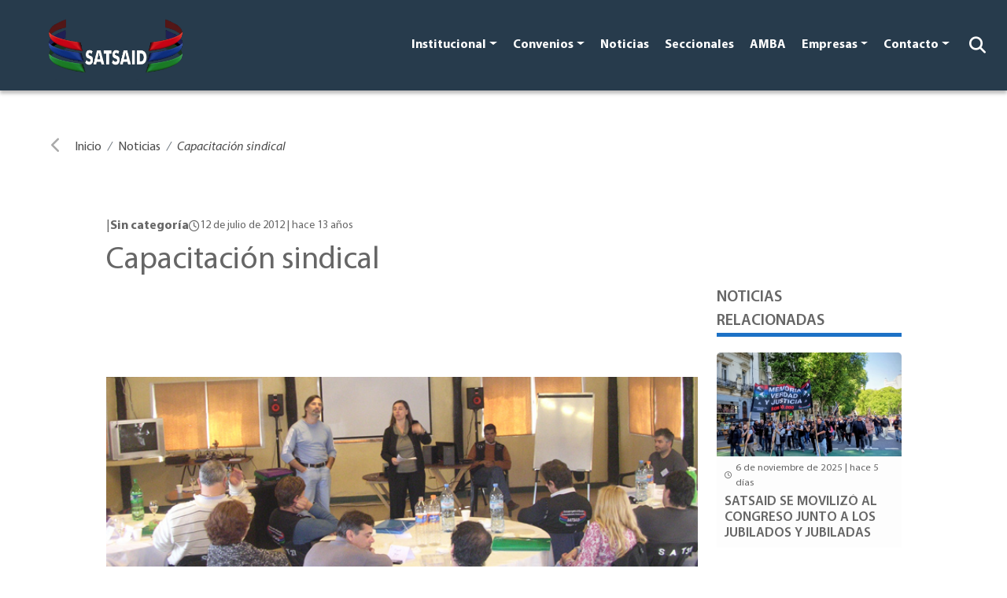

--- FILE ---
content_type: text/css
request_url: https://satsaid.com.ar/wp-content/themes/satsaid-theme/assets/css/news.css?ver=1.0.0
body_size: 892
content:
.ss-image-news {
  height: 500px;
  width: -webkit-fill-available;
  object-fit: contain;
}

@media (max-width: 768px) {
  .ss-image-news {
    height: auto;
    width: -webkit-fill-available;
    object-fit: contain;
  }
}

.ss-card-notice.ss-card-notice-simple {
  min-height: 200px;
}
.ss-card-notice.ss-card-notice-simple .ss-card-content {
  min-height: unset;
  border: none;
}
.ss-card-notice.ss-card-notice-simple .ss-card-img {
  /* max-height: 150px;
  min-height: 150px; */
}
.ss-card-notice.ss-card-notice-simple .ss-card-content {
  min-height: unset;
  border: none;
}
.ss-card-notice.ss-card-notice-simple .ss-card-content small {
  display: flex;
  justify-content: flex-start;
  text-align: left;
  margin: 5px 0;
  font-size: 0.8em;
  position: relative;
}
.ss-card-notice.ss-card-notice-simple .ss-card-content small::before {
  display: none;
}

iframe {
  width: 100%;
}


--- FILE ---
content_type: text/css
request_url: https://satsaid.com.ar/wp-content/themes/satsaid-theme/assets/css/general.css?ver=1.0.0
body_size: 8079
content:
.ss-h1-title {
  color: var(--bg-navbar);
  font-weight: bold;
}

.ss-map-selector {
  gap: 2rem;
  margin: 1rem;
  z-index: 450;
}

/* 
@media (max-width: 768px) {
  .ss-map-selector select {
    width: 100%;
  }
} */

.ss-marker-address {
  font-size: 0.8rem;
  display: flex;
  gap: 0.5rem;
}

.breadcrumb {
  align-items: center;
}
.breadcrumb-item,
.breadcrumb-item a {
  color: #4d4d4d !important;
  font-style: italic;
  text-decoration: none;
}

.breadcrumb-item a {
  color: #4d4d4d !important;
  font-style: normal;
  text-decoration: none;
}

.ss-nav-audio-player .ss-play-button {
  cursor: pointer;
}

.copybutton {
  cursor: pointer;
}
.tabsCCT {
  display: flex;
  flex-direction: column;
}

.tabsCCT .nav-link {
  color: var(--bg-cct) !important;
  font-weight: bold;
}
.tabsCCT .nav-link.active {
  background-color: var(--bg-cct) !important;
  color: white !important;
  font-weight: bold;
}

.tabsCCT .nav-item {
  width: 100%;
}

@media (max-width: 992px) {
  .tabsCCT .nav-item {
    width: auto;
  }
}

.pagination .page-link.dots {
  border-top: 0;
  border-bottom: 0;
}
.pagination .page-link.dots:hover {
  background-color: unset;
}

/* agarrar el primer hermano superior e inferior de .pagination .page-item.active y ocultarlo */

@media (max-width: 768px) {
  .pagination .page-link.dots {
    display: none;
  }
}

.brand-swiper-container img {
  transition: transform 0.3s;
}
.brand-swiper-container:hover img {
  transform: scale(0.9);
}

.ss-logo-grey {
  filter: opacity(0.5) grayscale(1);
}
.ss-filter-col {
  height: 100%;
  overflow: unset;
}

@media (max-width: 768px) {
  .ss-filter-col {
    height: 100%;
    overflow: scroll;
  }
}

.ss-swiper-video {
  width: 100%;
  background-color: #000000;
}

.swiper-slide:has(video) {
  height: 0;
}

.ss-swiper-content {
  padding: 2rem;
  background-color: var(--bg-color);
  border-radius: 10px;
}

.ss-swiper-img {
  height: -webkit-fill-available;
  object-fit: cover;
}

@media (max-width: 768px) {
  .ss-swiper-content {
    padding: 1rem;
    background-color: var(--bg-color);
    border-radius: 10px;
  }
  .ss-swiper-video {
    width: unset;
  }
}

.ss-card-logo-bg {
  mix-blend-mode: color-burn;
}
.ss-card-logo-bg img {
  min-height: 100%;
  object-fit: cover;
  object-position: center;
}

@supports (scale: 125%) {
  .ss-card-logo-bg img {
    scale: 125%;
  }

  .ss-card-logo-img {
    scale: 120%;
  }
}

.ss-card-logo {
  background-color: var(--bg-color);
  mix-blend-mode: multiply;
}

.sectionals-filters {
  display: flex;
  z-index: 10;
  justify-content: flex-start;
  align-items: center;
  margin-left: 2rem;
}

.searchSectionalsBar {
  width: 30%;
  z-index: 450;
}

@media (max-width: 768px) {
  .ss-map-selector,
  .searchSectionalsBar {
    width: 80%;
  }

  .sectionals-filters {
    margin: 0;
    flex-direction: column;
  }
}

.ss-filter-mobile-title {
  position: sticky;
  top: 0;
  z-index: 20;
  background: white;
  padding-top: 20px;
}

@media only screen and (max-width: 992px) {
  .ss-filter-col .ss-filter-container {
    padding-top: 0;
    padding-bottom: 20px;
  }
}

.wp-block-table tr td {
  padding-bottom: 1em;
}

.navbar-nav.ms-auto {
  flex-wrap: wrap;
  justify-content: flex-end;
}

@media (max-width: 768px) {
  .navbar-nav.ms-auto {
    flex-wrap: unset;
    justify-content: unset;
  }
}

.ss-forms-consultas-background {
  background-color: var(--secondary-text);
  padding: 2rem;
}
.ss-icon-card .ss-icon-card-block img {
  height: 85px;
}

.ss-post-header-background {
  width: 100%;
}

.ss-post-header-title.afiliateTitle {
  position: absolute;
  width: 100%;
  margin-top: 100px;
}

@media (max-width: 768px) {
  .ss-swiper-logos .swiper-slide img {
    width: 100px !important;
    margin-left: 15px;
  }
}

.video-foreground,
.video-background iframe {
  position: absolute;
  top: 0;
  left: 0;
  width: 100%;
  height: 100%;
  pointer-events: none;
  z-index: -1;
}

@media (max-width: 768px) {
  .navbar-brand {
    width: 150px;
  }
  .ss-nav .navbar-brand img {
    max-width: 100%;
  }
}
@media (max-width: 375px) {
  .navbar-brand {
    width: 115px;
  }
}

.ss-mc-image img {
  width: 100%;
  height: 100%;
  object-fit: cover;
}

.ss-minicard-author {
  display: flex;
  flex-direction: row;
  align-items: center;
  justify-content: flex-start;
  flex-wrap: wrap;
}

@media (max-width: 768px) {
  .ss-minicard-author {
    justify-content: center;
  }
}

.ss-icon-card {
  width: 90px;
  min-height: 80px;
}

.ss-icon-card-title {
  text-align: center;
}

.ss-block-button-w-text {
  display: flex;
  justify-content: flex-start;
  align-items: center;
  gap: 1rem;
  width: 65%;
  margin: 0 auto;
  margin-bottom: 2rem;
}
.ss-block-button-w-text img {
  width: 75px;
}

@media (max-width: 768px) {
  .ss-block-button-w-text {
    width: 100%;
  }
}
.ytp-contextmenu,
.ytp-panel,
.ytp-popup.ytp-contextmenu,
iframe::-webkit-media-controls,
video::-webkit-media-controls,
body > div.ytp-popup.ytp-contextmenu > div {
  display: none !important;
  opacity: 0 !important;
  visibility: hidden !important;
}

@media only screen and (max-width: 992px) {
  .ss-radio-button {
    position: relative;
    bottom: 0;
    width: 100%;
    place-self: baseline;
    order: 1;
  }
}
header {
  position: sticky;
  top: -10px;
  z-index: 200;
  width: 100%;
}

@media only screen and (max-width: 992px) {
  .ss-filter-col.open {
    z-index: 300;
  }
}

.radioVisual {
  height: 65px;
  background-color: #273b4c;
  position: sticky;
  bottom: -2px;
  z-index: 190;
  display: flex;
  align-items: center;
  padding: 6px;
  padding-left: 20px;
  padding-right: 20px;
  gap: 1rem;

  justify-content: center;
}

.radioVisual-img {
  height: 100%;
}

.radioVisual-radioplayer {
  display: flex;
  width: 40%;
  background: unset;
  padding: 5px 10px;
  align-items: center;
  box-shadow: unset;
  border-radius: unset;
  gap: 10px;
}

@media (max-width: 768px) {
  .radioVisual-radioplayer {
    width: 100%;
  }
}

.radioVisual-radioplayer .ss-radio-button {
  max-width: 28px;
  min-width: 28px;
  height: 28px;
  border: solid 1px #fff;
  border-radius: 50%;
  font-size: 15px;
  text-align: center;
  line-height: 30px;
  color: #fff;
  margin-right: unset;
  cursor: pointer;
  margin: auto 0;
}

@media (max-width: 430px) {
  .radioVisual-img {
    height: 50%;
  }
}
@media (max-width: 330px) {
  .radioVisual-img {
    display: none;
  }
}

input[type="range"] {
  -webkit-appearance: none;
  margin-right: 15px;
  width: 100%;
  height: 3px;
  background: rgba(100, 100, 100, 0.3);
  border-radius: 5px;
  background-image: linear-gradient(#3880c9, #3880c9);
  background-size: 100% 100%;
  background-repeat: no-repeat;
}

/* Input Thumb */
input[type="range"]::-webkit-slider-thumb {
  -webkit-appearance: none;
  height: 20px;
  width: 20px;
  border-radius: 50%;
  background: #fff;
  cursor: ew-resize;
  box-shadow: 0 0 2px 0 #555;
  transition: background 0.3s ease-in-out;
}

input[type="range"]::-moz-range-thumb {
  -webkit-appearance: none;
  height: 20px;
  width: 20px;
  border-radius: 50%;
  background: #fff;
  cursor: ew-resize;
  box-shadow: 0 0 2px 0 #555;
  transition: background 0.3s ease-in-out;
}

input[type="range"]::-ms-thumb {
  -webkit-appearance: none;
  height: 20px;
  width: 20px;
  border-radius: 50%;
  background: #fff;
  cursor: ew-resize;
  box-shadow: 0 0 2px 0 #555;
  transition: background 0.3s ease-in-out;
}

input[type="range"]::-webkit-slider-thumb:hover {
  background: #3880c9;
}

input[type="range"]::-moz-range-thumb:hover {
  background: #3880c9;
}

input[type="range"]::-ms-thumb:hover {
  background: #ff0200;
}

/* Input Track */
input[type="range"]::-webkit-slider-runnable-track {
  -webkit-appearance: none;
  box-shadow: none;
  border: none;
  background: transparent;
}

input[type="range"]::-moz-range-track {
  -webkit-appearance: none;
  box-shadow: none;
  border: none;
  background: transparent;
}

input[type="range"]::-ms-track {
  -webkit-appearance: none;
  box-shadow: none;
  border: none;
  background: transparent;
}

#wpadminbar {
  z-index: 10;
}
